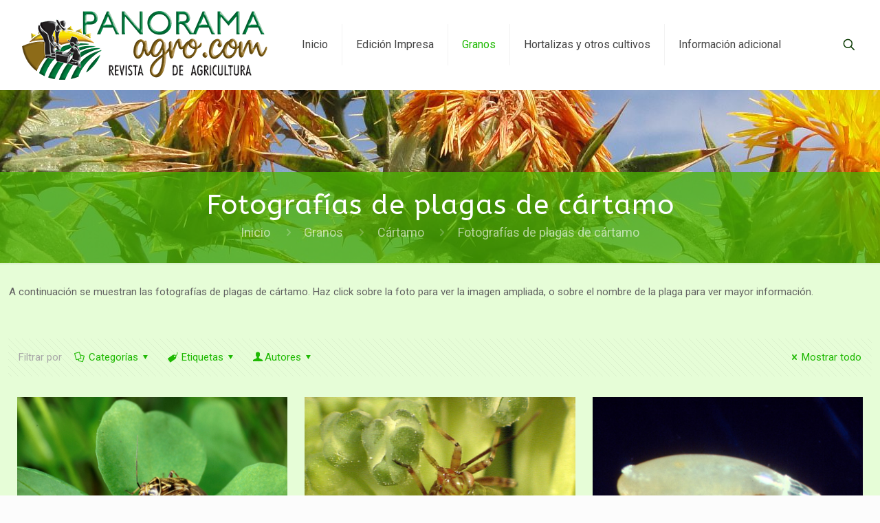

--- FILE ---
content_type: text/html; charset=utf-8
request_url: https://www.google.com/recaptcha/api2/anchor?ar=1&k=6LeUe6MUAAAAAPyHY5r17D5egO64Cg3-vKvUZqae&co=aHR0cHM6Ly9wYW5vcmFtYS1hZ3JvLmNvbTo0NDM.&hl=en&v=PoyoqOPhxBO7pBk68S4YbpHZ&size=invisible&anchor-ms=20000&execute-ms=30000&cb=ilrycnmaz9j0
body_size: 48776
content:
<!DOCTYPE HTML><html dir="ltr" lang="en"><head><meta http-equiv="Content-Type" content="text/html; charset=UTF-8">
<meta http-equiv="X-UA-Compatible" content="IE=edge">
<title>reCAPTCHA</title>
<style type="text/css">
/* cyrillic-ext */
@font-face {
  font-family: 'Roboto';
  font-style: normal;
  font-weight: 400;
  font-stretch: 100%;
  src: url(//fonts.gstatic.com/s/roboto/v48/KFO7CnqEu92Fr1ME7kSn66aGLdTylUAMa3GUBHMdazTgWw.woff2) format('woff2');
  unicode-range: U+0460-052F, U+1C80-1C8A, U+20B4, U+2DE0-2DFF, U+A640-A69F, U+FE2E-FE2F;
}
/* cyrillic */
@font-face {
  font-family: 'Roboto';
  font-style: normal;
  font-weight: 400;
  font-stretch: 100%;
  src: url(//fonts.gstatic.com/s/roboto/v48/KFO7CnqEu92Fr1ME7kSn66aGLdTylUAMa3iUBHMdazTgWw.woff2) format('woff2');
  unicode-range: U+0301, U+0400-045F, U+0490-0491, U+04B0-04B1, U+2116;
}
/* greek-ext */
@font-face {
  font-family: 'Roboto';
  font-style: normal;
  font-weight: 400;
  font-stretch: 100%;
  src: url(//fonts.gstatic.com/s/roboto/v48/KFO7CnqEu92Fr1ME7kSn66aGLdTylUAMa3CUBHMdazTgWw.woff2) format('woff2');
  unicode-range: U+1F00-1FFF;
}
/* greek */
@font-face {
  font-family: 'Roboto';
  font-style: normal;
  font-weight: 400;
  font-stretch: 100%;
  src: url(//fonts.gstatic.com/s/roboto/v48/KFO7CnqEu92Fr1ME7kSn66aGLdTylUAMa3-UBHMdazTgWw.woff2) format('woff2');
  unicode-range: U+0370-0377, U+037A-037F, U+0384-038A, U+038C, U+038E-03A1, U+03A3-03FF;
}
/* math */
@font-face {
  font-family: 'Roboto';
  font-style: normal;
  font-weight: 400;
  font-stretch: 100%;
  src: url(//fonts.gstatic.com/s/roboto/v48/KFO7CnqEu92Fr1ME7kSn66aGLdTylUAMawCUBHMdazTgWw.woff2) format('woff2');
  unicode-range: U+0302-0303, U+0305, U+0307-0308, U+0310, U+0312, U+0315, U+031A, U+0326-0327, U+032C, U+032F-0330, U+0332-0333, U+0338, U+033A, U+0346, U+034D, U+0391-03A1, U+03A3-03A9, U+03B1-03C9, U+03D1, U+03D5-03D6, U+03F0-03F1, U+03F4-03F5, U+2016-2017, U+2034-2038, U+203C, U+2040, U+2043, U+2047, U+2050, U+2057, U+205F, U+2070-2071, U+2074-208E, U+2090-209C, U+20D0-20DC, U+20E1, U+20E5-20EF, U+2100-2112, U+2114-2115, U+2117-2121, U+2123-214F, U+2190, U+2192, U+2194-21AE, U+21B0-21E5, U+21F1-21F2, U+21F4-2211, U+2213-2214, U+2216-22FF, U+2308-230B, U+2310, U+2319, U+231C-2321, U+2336-237A, U+237C, U+2395, U+239B-23B7, U+23D0, U+23DC-23E1, U+2474-2475, U+25AF, U+25B3, U+25B7, U+25BD, U+25C1, U+25CA, U+25CC, U+25FB, U+266D-266F, U+27C0-27FF, U+2900-2AFF, U+2B0E-2B11, U+2B30-2B4C, U+2BFE, U+3030, U+FF5B, U+FF5D, U+1D400-1D7FF, U+1EE00-1EEFF;
}
/* symbols */
@font-face {
  font-family: 'Roboto';
  font-style: normal;
  font-weight: 400;
  font-stretch: 100%;
  src: url(//fonts.gstatic.com/s/roboto/v48/KFO7CnqEu92Fr1ME7kSn66aGLdTylUAMaxKUBHMdazTgWw.woff2) format('woff2');
  unicode-range: U+0001-000C, U+000E-001F, U+007F-009F, U+20DD-20E0, U+20E2-20E4, U+2150-218F, U+2190, U+2192, U+2194-2199, U+21AF, U+21E6-21F0, U+21F3, U+2218-2219, U+2299, U+22C4-22C6, U+2300-243F, U+2440-244A, U+2460-24FF, U+25A0-27BF, U+2800-28FF, U+2921-2922, U+2981, U+29BF, U+29EB, U+2B00-2BFF, U+4DC0-4DFF, U+FFF9-FFFB, U+10140-1018E, U+10190-1019C, U+101A0, U+101D0-101FD, U+102E0-102FB, U+10E60-10E7E, U+1D2C0-1D2D3, U+1D2E0-1D37F, U+1F000-1F0FF, U+1F100-1F1AD, U+1F1E6-1F1FF, U+1F30D-1F30F, U+1F315, U+1F31C, U+1F31E, U+1F320-1F32C, U+1F336, U+1F378, U+1F37D, U+1F382, U+1F393-1F39F, U+1F3A7-1F3A8, U+1F3AC-1F3AF, U+1F3C2, U+1F3C4-1F3C6, U+1F3CA-1F3CE, U+1F3D4-1F3E0, U+1F3ED, U+1F3F1-1F3F3, U+1F3F5-1F3F7, U+1F408, U+1F415, U+1F41F, U+1F426, U+1F43F, U+1F441-1F442, U+1F444, U+1F446-1F449, U+1F44C-1F44E, U+1F453, U+1F46A, U+1F47D, U+1F4A3, U+1F4B0, U+1F4B3, U+1F4B9, U+1F4BB, U+1F4BF, U+1F4C8-1F4CB, U+1F4D6, U+1F4DA, U+1F4DF, U+1F4E3-1F4E6, U+1F4EA-1F4ED, U+1F4F7, U+1F4F9-1F4FB, U+1F4FD-1F4FE, U+1F503, U+1F507-1F50B, U+1F50D, U+1F512-1F513, U+1F53E-1F54A, U+1F54F-1F5FA, U+1F610, U+1F650-1F67F, U+1F687, U+1F68D, U+1F691, U+1F694, U+1F698, U+1F6AD, U+1F6B2, U+1F6B9-1F6BA, U+1F6BC, U+1F6C6-1F6CF, U+1F6D3-1F6D7, U+1F6E0-1F6EA, U+1F6F0-1F6F3, U+1F6F7-1F6FC, U+1F700-1F7FF, U+1F800-1F80B, U+1F810-1F847, U+1F850-1F859, U+1F860-1F887, U+1F890-1F8AD, U+1F8B0-1F8BB, U+1F8C0-1F8C1, U+1F900-1F90B, U+1F93B, U+1F946, U+1F984, U+1F996, U+1F9E9, U+1FA00-1FA6F, U+1FA70-1FA7C, U+1FA80-1FA89, U+1FA8F-1FAC6, U+1FACE-1FADC, U+1FADF-1FAE9, U+1FAF0-1FAF8, U+1FB00-1FBFF;
}
/* vietnamese */
@font-face {
  font-family: 'Roboto';
  font-style: normal;
  font-weight: 400;
  font-stretch: 100%;
  src: url(//fonts.gstatic.com/s/roboto/v48/KFO7CnqEu92Fr1ME7kSn66aGLdTylUAMa3OUBHMdazTgWw.woff2) format('woff2');
  unicode-range: U+0102-0103, U+0110-0111, U+0128-0129, U+0168-0169, U+01A0-01A1, U+01AF-01B0, U+0300-0301, U+0303-0304, U+0308-0309, U+0323, U+0329, U+1EA0-1EF9, U+20AB;
}
/* latin-ext */
@font-face {
  font-family: 'Roboto';
  font-style: normal;
  font-weight: 400;
  font-stretch: 100%;
  src: url(//fonts.gstatic.com/s/roboto/v48/KFO7CnqEu92Fr1ME7kSn66aGLdTylUAMa3KUBHMdazTgWw.woff2) format('woff2');
  unicode-range: U+0100-02BA, U+02BD-02C5, U+02C7-02CC, U+02CE-02D7, U+02DD-02FF, U+0304, U+0308, U+0329, U+1D00-1DBF, U+1E00-1E9F, U+1EF2-1EFF, U+2020, U+20A0-20AB, U+20AD-20C0, U+2113, U+2C60-2C7F, U+A720-A7FF;
}
/* latin */
@font-face {
  font-family: 'Roboto';
  font-style: normal;
  font-weight: 400;
  font-stretch: 100%;
  src: url(//fonts.gstatic.com/s/roboto/v48/KFO7CnqEu92Fr1ME7kSn66aGLdTylUAMa3yUBHMdazQ.woff2) format('woff2');
  unicode-range: U+0000-00FF, U+0131, U+0152-0153, U+02BB-02BC, U+02C6, U+02DA, U+02DC, U+0304, U+0308, U+0329, U+2000-206F, U+20AC, U+2122, U+2191, U+2193, U+2212, U+2215, U+FEFF, U+FFFD;
}
/* cyrillic-ext */
@font-face {
  font-family: 'Roboto';
  font-style: normal;
  font-weight: 500;
  font-stretch: 100%;
  src: url(//fonts.gstatic.com/s/roboto/v48/KFO7CnqEu92Fr1ME7kSn66aGLdTylUAMa3GUBHMdazTgWw.woff2) format('woff2');
  unicode-range: U+0460-052F, U+1C80-1C8A, U+20B4, U+2DE0-2DFF, U+A640-A69F, U+FE2E-FE2F;
}
/* cyrillic */
@font-face {
  font-family: 'Roboto';
  font-style: normal;
  font-weight: 500;
  font-stretch: 100%;
  src: url(//fonts.gstatic.com/s/roboto/v48/KFO7CnqEu92Fr1ME7kSn66aGLdTylUAMa3iUBHMdazTgWw.woff2) format('woff2');
  unicode-range: U+0301, U+0400-045F, U+0490-0491, U+04B0-04B1, U+2116;
}
/* greek-ext */
@font-face {
  font-family: 'Roboto';
  font-style: normal;
  font-weight: 500;
  font-stretch: 100%;
  src: url(//fonts.gstatic.com/s/roboto/v48/KFO7CnqEu92Fr1ME7kSn66aGLdTylUAMa3CUBHMdazTgWw.woff2) format('woff2');
  unicode-range: U+1F00-1FFF;
}
/* greek */
@font-face {
  font-family: 'Roboto';
  font-style: normal;
  font-weight: 500;
  font-stretch: 100%;
  src: url(//fonts.gstatic.com/s/roboto/v48/KFO7CnqEu92Fr1ME7kSn66aGLdTylUAMa3-UBHMdazTgWw.woff2) format('woff2');
  unicode-range: U+0370-0377, U+037A-037F, U+0384-038A, U+038C, U+038E-03A1, U+03A3-03FF;
}
/* math */
@font-face {
  font-family: 'Roboto';
  font-style: normal;
  font-weight: 500;
  font-stretch: 100%;
  src: url(//fonts.gstatic.com/s/roboto/v48/KFO7CnqEu92Fr1ME7kSn66aGLdTylUAMawCUBHMdazTgWw.woff2) format('woff2');
  unicode-range: U+0302-0303, U+0305, U+0307-0308, U+0310, U+0312, U+0315, U+031A, U+0326-0327, U+032C, U+032F-0330, U+0332-0333, U+0338, U+033A, U+0346, U+034D, U+0391-03A1, U+03A3-03A9, U+03B1-03C9, U+03D1, U+03D5-03D6, U+03F0-03F1, U+03F4-03F5, U+2016-2017, U+2034-2038, U+203C, U+2040, U+2043, U+2047, U+2050, U+2057, U+205F, U+2070-2071, U+2074-208E, U+2090-209C, U+20D0-20DC, U+20E1, U+20E5-20EF, U+2100-2112, U+2114-2115, U+2117-2121, U+2123-214F, U+2190, U+2192, U+2194-21AE, U+21B0-21E5, U+21F1-21F2, U+21F4-2211, U+2213-2214, U+2216-22FF, U+2308-230B, U+2310, U+2319, U+231C-2321, U+2336-237A, U+237C, U+2395, U+239B-23B7, U+23D0, U+23DC-23E1, U+2474-2475, U+25AF, U+25B3, U+25B7, U+25BD, U+25C1, U+25CA, U+25CC, U+25FB, U+266D-266F, U+27C0-27FF, U+2900-2AFF, U+2B0E-2B11, U+2B30-2B4C, U+2BFE, U+3030, U+FF5B, U+FF5D, U+1D400-1D7FF, U+1EE00-1EEFF;
}
/* symbols */
@font-face {
  font-family: 'Roboto';
  font-style: normal;
  font-weight: 500;
  font-stretch: 100%;
  src: url(//fonts.gstatic.com/s/roboto/v48/KFO7CnqEu92Fr1ME7kSn66aGLdTylUAMaxKUBHMdazTgWw.woff2) format('woff2');
  unicode-range: U+0001-000C, U+000E-001F, U+007F-009F, U+20DD-20E0, U+20E2-20E4, U+2150-218F, U+2190, U+2192, U+2194-2199, U+21AF, U+21E6-21F0, U+21F3, U+2218-2219, U+2299, U+22C4-22C6, U+2300-243F, U+2440-244A, U+2460-24FF, U+25A0-27BF, U+2800-28FF, U+2921-2922, U+2981, U+29BF, U+29EB, U+2B00-2BFF, U+4DC0-4DFF, U+FFF9-FFFB, U+10140-1018E, U+10190-1019C, U+101A0, U+101D0-101FD, U+102E0-102FB, U+10E60-10E7E, U+1D2C0-1D2D3, U+1D2E0-1D37F, U+1F000-1F0FF, U+1F100-1F1AD, U+1F1E6-1F1FF, U+1F30D-1F30F, U+1F315, U+1F31C, U+1F31E, U+1F320-1F32C, U+1F336, U+1F378, U+1F37D, U+1F382, U+1F393-1F39F, U+1F3A7-1F3A8, U+1F3AC-1F3AF, U+1F3C2, U+1F3C4-1F3C6, U+1F3CA-1F3CE, U+1F3D4-1F3E0, U+1F3ED, U+1F3F1-1F3F3, U+1F3F5-1F3F7, U+1F408, U+1F415, U+1F41F, U+1F426, U+1F43F, U+1F441-1F442, U+1F444, U+1F446-1F449, U+1F44C-1F44E, U+1F453, U+1F46A, U+1F47D, U+1F4A3, U+1F4B0, U+1F4B3, U+1F4B9, U+1F4BB, U+1F4BF, U+1F4C8-1F4CB, U+1F4D6, U+1F4DA, U+1F4DF, U+1F4E3-1F4E6, U+1F4EA-1F4ED, U+1F4F7, U+1F4F9-1F4FB, U+1F4FD-1F4FE, U+1F503, U+1F507-1F50B, U+1F50D, U+1F512-1F513, U+1F53E-1F54A, U+1F54F-1F5FA, U+1F610, U+1F650-1F67F, U+1F687, U+1F68D, U+1F691, U+1F694, U+1F698, U+1F6AD, U+1F6B2, U+1F6B9-1F6BA, U+1F6BC, U+1F6C6-1F6CF, U+1F6D3-1F6D7, U+1F6E0-1F6EA, U+1F6F0-1F6F3, U+1F6F7-1F6FC, U+1F700-1F7FF, U+1F800-1F80B, U+1F810-1F847, U+1F850-1F859, U+1F860-1F887, U+1F890-1F8AD, U+1F8B0-1F8BB, U+1F8C0-1F8C1, U+1F900-1F90B, U+1F93B, U+1F946, U+1F984, U+1F996, U+1F9E9, U+1FA00-1FA6F, U+1FA70-1FA7C, U+1FA80-1FA89, U+1FA8F-1FAC6, U+1FACE-1FADC, U+1FADF-1FAE9, U+1FAF0-1FAF8, U+1FB00-1FBFF;
}
/* vietnamese */
@font-face {
  font-family: 'Roboto';
  font-style: normal;
  font-weight: 500;
  font-stretch: 100%;
  src: url(//fonts.gstatic.com/s/roboto/v48/KFO7CnqEu92Fr1ME7kSn66aGLdTylUAMa3OUBHMdazTgWw.woff2) format('woff2');
  unicode-range: U+0102-0103, U+0110-0111, U+0128-0129, U+0168-0169, U+01A0-01A1, U+01AF-01B0, U+0300-0301, U+0303-0304, U+0308-0309, U+0323, U+0329, U+1EA0-1EF9, U+20AB;
}
/* latin-ext */
@font-face {
  font-family: 'Roboto';
  font-style: normal;
  font-weight: 500;
  font-stretch: 100%;
  src: url(//fonts.gstatic.com/s/roboto/v48/KFO7CnqEu92Fr1ME7kSn66aGLdTylUAMa3KUBHMdazTgWw.woff2) format('woff2');
  unicode-range: U+0100-02BA, U+02BD-02C5, U+02C7-02CC, U+02CE-02D7, U+02DD-02FF, U+0304, U+0308, U+0329, U+1D00-1DBF, U+1E00-1E9F, U+1EF2-1EFF, U+2020, U+20A0-20AB, U+20AD-20C0, U+2113, U+2C60-2C7F, U+A720-A7FF;
}
/* latin */
@font-face {
  font-family: 'Roboto';
  font-style: normal;
  font-weight: 500;
  font-stretch: 100%;
  src: url(//fonts.gstatic.com/s/roboto/v48/KFO7CnqEu92Fr1ME7kSn66aGLdTylUAMa3yUBHMdazQ.woff2) format('woff2');
  unicode-range: U+0000-00FF, U+0131, U+0152-0153, U+02BB-02BC, U+02C6, U+02DA, U+02DC, U+0304, U+0308, U+0329, U+2000-206F, U+20AC, U+2122, U+2191, U+2193, U+2212, U+2215, U+FEFF, U+FFFD;
}
/* cyrillic-ext */
@font-face {
  font-family: 'Roboto';
  font-style: normal;
  font-weight: 900;
  font-stretch: 100%;
  src: url(//fonts.gstatic.com/s/roboto/v48/KFO7CnqEu92Fr1ME7kSn66aGLdTylUAMa3GUBHMdazTgWw.woff2) format('woff2');
  unicode-range: U+0460-052F, U+1C80-1C8A, U+20B4, U+2DE0-2DFF, U+A640-A69F, U+FE2E-FE2F;
}
/* cyrillic */
@font-face {
  font-family: 'Roboto';
  font-style: normal;
  font-weight: 900;
  font-stretch: 100%;
  src: url(//fonts.gstatic.com/s/roboto/v48/KFO7CnqEu92Fr1ME7kSn66aGLdTylUAMa3iUBHMdazTgWw.woff2) format('woff2');
  unicode-range: U+0301, U+0400-045F, U+0490-0491, U+04B0-04B1, U+2116;
}
/* greek-ext */
@font-face {
  font-family: 'Roboto';
  font-style: normal;
  font-weight: 900;
  font-stretch: 100%;
  src: url(//fonts.gstatic.com/s/roboto/v48/KFO7CnqEu92Fr1ME7kSn66aGLdTylUAMa3CUBHMdazTgWw.woff2) format('woff2');
  unicode-range: U+1F00-1FFF;
}
/* greek */
@font-face {
  font-family: 'Roboto';
  font-style: normal;
  font-weight: 900;
  font-stretch: 100%;
  src: url(//fonts.gstatic.com/s/roboto/v48/KFO7CnqEu92Fr1ME7kSn66aGLdTylUAMa3-UBHMdazTgWw.woff2) format('woff2');
  unicode-range: U+0370-0377, U+037A-037F, U+0384-038A, U+038C, U+038E-03A1, U+03A3-03FF;
}
/* math */
@font-face {
  font-family: 'Roboto';
  font-style: normal;
  font-weight: 900;
  font-stretch: 100%;
  src: url(//fonts.gstatic.com/s/roboto/v48/KFO7CnqEu92Fr1ME7kSn66aGLdTylUAMawCUBHMdazTgWw.woff2) format('woff2');
  unicode-range: U+0302-0303, U+0305, U+0307-0308, U+0310, U+0312, U+0315, U+031A, U+0326-0327, U+032C, U+032F-0330, U+0332-0333, U+0338, U+033A, U+0346, U+034D, U+0391-03A1, U+03A3-03A9, U+03B1-03C9, U+03D1, U+03D5-03D6, U+03F0-03F1, U+03F4-03F5, U+2016-2017, U+2034-2038, U+203C, U+2040, U+2043, U+2047, U+2050, U+2057, U+205F, U+2070-2071, U+2074-208E, U+2090-209C, U+20D0-20DC, U+20E1, U+20E5-20EF, U+2100-2112, U+2114-2115, U+2117-2121, U+2123-214F, U+2190, U+2192, U+2194-21AE, U+21B0-21E5, U+21F1-21F2, U+21F4-2211, U+2213-2214, U+2216-22FF, U+2308-230B, U+2310, U+2319, U+231C-2321, U+2336-237A, U+237C, U+2395, U+239B-23B7, U+23D0, U+23DC-23E1, U+2474-2475, U+25AF, U+25B3, U+25B7, U+25BD, U+25C1, U+25CA, U+25CC, U+25FB, U+266D-266F, U+27C0-27FF, U+2900-2AFF, U+2B0E-2B11, U+2B30-2B4C, U+2BFE, U+3030, U+FF5B, U+FF5D, U+1D400-1D7FF, U+1EE00-1EEFF;
}
/* symbols */
@font-face {
  font-family: 'Roboto';
  font-style: normal;
  font-weight: 900;
  font-stretch: 100%;
  src: url(//fonts.gstatic.com/s/roboto/v48/KFO7CnqEu92Fr1ME7kSn66aGLdTylUAMaxKUBHMdazTgWw.woff2) format('woff2');
  unicode-range: U+0001-000C, U+000E-001F, U+007F-009F, U+20DD-20E0, U+20E2-20E4, U+2150-218F, U+2190, U+2192, U+2194-2199, U+21AF, U+21E6-21F0, U+21F3, U+2218-2219, U+2299, U+22C4-22C6, U+2300-243F, U+2440-244A, U+2460-24FF, U+25A0-27BF, U+2800-28FF, U+2921-2922, U+2981, U+29BF, U+29EB, U+2B00-2BFF, U+4DC0-4DFF, U+FFF9-FFFB, U+10140-1018E, U+10190-1019C, U+101A0, U+101D0-101FD, U+102E0-102FB, U+10E60-10E7E, U+1D2C0-1D2D3, U+1D2E0-1D37F, U+1F000-1F0FF, U+1F100-1F1AD, U+1F1E6-1F1FF, U+1F30D-1F30F, U+1F315, U+1F31C, U+1F31E, U+1F320-1F32C, U+1F336, U+1F378, U+1F37D, U+1F382, U+1F393-1F39F, U+1F3A7-1F3A8, U+1F3AC-1F3AF, U+1F3C2, U+1F3C4-1F3C6, U+1F3CA-1F3CE, U+1F3D4-1F3E0, U+1F3ED, U+1F3F1-1F3F3, U+1F3F5-1F3F7, U+1F408, U+1F415, U+1F41F, U+1F426, U+1F43F, U+1F441-1F442, U+1F444, U+1F446-1F449, U+1F44C-1F44E, U+1F453, U+1F46A, U+1F47D, U+1F4A3, U+1F4B0, U+1F4B3, U+1F4B9, U+1F4BB, U+1F4BF, U+1F4C8-1F4CB, U+1F4D6, U+1F4DA, U+1F4DF, U+1F4E3-1F4E6, U+1F4EA-1F4ED, U+1F4F7, U+1F4F9-1F4FB, U+1F4FD-1F4FE, U+1F503, U+1F507-1F50B, U+1F50D, U+1F512-1F513, U+1F53E-1F54A, U+1F54F-1F5FA, U+1F610, U+1F650-1F67F, U+1F687, U+1F68D, U+1F691, U+1F694, U+1F698, U+1F6AD, U+1F6B2, U+1F6B9-1F6BA, U+1F6BC, U+1F6C6-1F6CF, U+1F6D3-1F6D7, U+1F6E0-1F6EA, U+1F6F0-1F6F3, U+1F6F7-1F6FC, U+1F700-1F7FF, U+1F800-1F80B, U+1F810-1F847, U+1F850-1F859, U+1F860-1F887, U+1F890-1F8AD, U+1F8B0-1F8BB, U+1F8C0-1F8C1, U+1F900-1F90B, U+1F93B, U+1F946, U+1F984, U+1F996, U+1F9E9, U+1FA00-1FA6F, U+1FA70-1FA7C, U+1FA80-1FA89, U+1FA8F-1FAC6, U+1FACE-1FADC, U+1FADF-1FAE9, U+1FAF0-1FAF8, U+1FB00-1FBFF;
}
/* vietnamese */
@font-face {
  font-family: 'Roboto';
  font-style: normal;
  font-weight: 900;
  font-stretch: 100%;
  src: url(//fonts.gstatic.com/s/roboto/v48/KFO7CnqEu92Fr1ME7kSn66aGLdTylUAMa3OUBHMdazTgWw.woff2) format('woff2');
  unicode-range: U+0102-0103, U+0110-0111, U+0128-0129, U+0168-0169, U+01A0-01A1, U+01AF-01B0, U+0300-0301, U+0303-0304, U+0308-0309, U+0323, U+0329, U+1EA0-1EF9, U+20AB;
}
/* latin-ext */
@font-face {
  font-family: 'Roboto';
  font-style: normal;
  font-weight: 900;
  font-stretch: 100%;
  src: url(//fonts.gstatic.com/s/roboto/v48/KFO7CnqEu92Fr1ME7kSn66aGLdTylUAMa3KUBHMdazTgWw.woff2) format('woff2');
  unicode-range: U+0100-02BA, U+02BD-02C5, U+02C7-02CC, U+02CE-02D7, U+02DD-02FF, U+0304, U+0308, U+0329, U+1D00-1DBF, U+1E00-1E9F, U+1EF2-1EFF, U+2020, U+20A0-20AB, U+20AD-20C0, U+2113, U+2C60-2C7F, U+A720-A7FF;
}
/* latin */
@font-face {
  font-family: 'Roboto';
  font-style: normal;
  font-weight: 900;
  font-stretch: 100%;
  src: url(//fonts.gstatic.com/s/roboto/v48/KFO7CnqEu92Fr1ME7kSn66aGLdTylUAMa3yUBHMdazQ.woff2) format('woff2');
  unicode-range: U+0000-00FF, U+0131, U+0152-0153, U+02BB-02BC, U+02C6, U+02DA, U+02DC, U+0304, U+0308, U+0329, U+2000-206F, U+20AC, U+2122, U+2191, U+2193, U+2212, U+2215, U+FEFF, U+FFFD;
}

</style>
<link rel="stylesheet" type="text/css" href="https://www.gstatic.com/recaptcha/releases/PoyoqOPhxBO7pBk68S4YbpHZ/styles__ltr.css">
<script nonce="CZQb15I1hh4cLkoh_G09fQ" type="text/javascript">window['__recaptcha_api'] = 'https://www.google.com/recaptcha/api2/';</script>
<script type="text/javascript" src="https://www.gstatic.com/recaptcha/releases/PoyoqOPhxBO7pBk68S4YbpHZ/recaptcha__en.js" nonce="CZQb15I1hh4cLkoh_G09fQ">
      
    </script></head>
<body><div id="rc-anchor-alert" class="rc-anchor-alert"></div>
<input type="hidden" id="recaptcha-token" value="[base64]">
<script type="text/javascript" nonce="CZQb15I1hh4cLkoh_G09fQ">
      recaptcha.anchor.Main.init("[\x22ainput\x22,[\x22bgdata\x22,\x22\x22,\[base64]/[base64]/[base64]/[base64]/[base64]/UltsKytdPUU6KEU8MjA0OD9SW2wrK109RT4+NnwxOTI6KChFJjY0NTEyKT09NTUyOTYmJk0rMTxjLmxlbmd0aCYmKGMuY2hhckNvZGVBdChNKzEpJjY0NTEyKT09NTYzMjA/[base64]/[base64]/[base64]/[base64]/[base64]/[base64]/[base64]\x22,\[base64]\\u003d\x22,\x22P8KyeV7Ch0IYRcK0w7LDqUllIHgBw6DCrg12wrUGwpjCkU7DoEVrGsKqSlbCocKBwqk/XxvDpjfCoBpUwrHDncKuacOHw6ZTw7rCisKMM2ogP8Onw7bCusKqb8OLZwbDrVU1Y8Kqw5/[base64]/HcOSOsKhw4rDtsKic3gKw63DocOsJiwWaMOXSQPDsDI7w6HDuUJhYcOdwq5dOCrDjXF5w43DmMO1wpcfwr55wq7Do8OwwoZKF0XChTZ+wp5Sw6TCtMObesKnw7jDlsK6Iwx/[base64]/Du8OTw6JdbsKkwrnDuQQhwovDg8O0SsKqwqQVZsOLZ8KYAcOqYcOtw6rDqF7Dk8KyKsKXViHCqg/[base64]/CjsKpIMOZw5HDj8Ovw5huSFM2d0osRTgKw4fDncO5wqPDrGQnYBAXwrPCojpkbMOKSUpRVsOkKVsbSCDCvsObwrIBOWbDtmbDk23CpsOeUcO9w70bWsO/w7bDtmzCmAXCtR/[base64]/[base64]/[base64]/[base64]/UMKcIcOSEMOgaDvCh8OaOMO/w5UfOygGwpvCvEXDkB7DrcOlMQDDn0QEwqBdG8KXwp4Zw6JuW8KFCcOHGgQ0FwMuw5Mcw7zDuibCkWVIw63CsMObTSocbsORwpHCo3gGw6M3cMOQw5fCsMKowqDCmm/[base64]/[base64]/E8KZw7gZYAfDgTAYw4s4wp1ew6vCqVbCscO9b2I9BcOlDmpUHWbCpU0pCcODw7QiScK1bQ3Co20qIinDq8O+w5LDrMK5w6zDsFDDtsK+B2/Cm8O8wrzDj8OIw4JhIUAawqplO8KewrVNw5ovNcK6CjfDicKTw7vDrMOqwrPDtiV/w7AiGMOCw53DkS7DpsOZCcOlw7Jmw6ciw6R3wrMCdnLDghUgw6VpMsOMw5h1YcKVcsOJbShVw53CqynCv2LDnE7CjCbDlFzDum12DSnCjk3DthFEVsKowrkNwotHwok+wpBWw4BjZ8ObDhfDunVXN8Kxw6J1fStgwpZGb8Kzw7Jhw5/[base64]/I8Ovw5RXwpg9w57CsmYZw4PDh8KBw5DCg8ONJGt2EsOJL1PDqSnDvDxAwqbCn8KiwqrDnBLDocKXBSPDqMKtwqTCrsO0QAfCpF/Cn08xwrnDiMKYIMKPAMK2w7tvw4nDmcKpwqtVw7nCl8K3wqfCrzDCohcIX8OywoMWf1vCpsKqw6PChcOBwofCgVbCj8Oew67CvA3CusKXw6/CvMKmw5x+DB1CFsOGwrA/wop+asOCQTU6e8OzGXTDt8KrLcKDw6rDgTjDojlBSEEiwqXDuBctY3fCkcKgLwXDkMKZw5ZsC1bCpCHDisOnw5cFw7nDjsOVfCTDpMOfw7gHRcKBwq/CrMKTJwdhfC/Dgm8gwqpLLMK8CsKzwqYuwrtew6nCusOHVMOvw4FkwpfCs8OAwpsgw6DDi2zDsMOEVnRawpTCg0sQKcKVZ8Oiwp7ChMOKw73DqkvCksKeVXAhwpnDm2nCpD7CqG7DhMKJwqEHwrLCg8Onwr1fSAxtPcKgEw0Vw5HCsB9MNisgbcK3asOWwqDCoTQJwp/[base64]/DhUHDuMOiFBrDncKfKwc0IcKyKAJIwqzDh8O8Y2cXw5RTESoYw4k0GQDDtsOcwqcqFcO2w4fCk8OwEAzCpsOOw4bDgDfCq8OVw7M1wogQCTTCsMKQOMOafxbCtMKdMz3CmsOgwrBJfCAaw5I8LVd/W8OkwoFbw5nCgMOEw6gpYxfChT4bwqBIwok4w60jw4gvw6XCmsOSw48KesKsFQHDgsK3woBTwonDnFHDkcOjw6IiEFRNw7zDlMK1w51TUDFUw5TCiHnCvsO7a8KFw6fCtQdVwpM8w60TwrzCqcK/w7pdN17DoRrDlSnDgcKgVcKGwoU+w6/Dg8OzKiPCgUjCmT3CvUbDocO/csOsKcKnU3zCucKTw4jChsOMcMK5w7vDuMK4TsKTBMKkPcOnw61mYsKaN8OPw6jCr8K7wrsNwqpawqkBw50Rw5LDgcKHw4/[base64]/wobDksKfR0d2cMOQHEQZUxcnRcOzZsOuAMKiPsKbwppfw6lEwrUIwr42w4pMSj4YN1V6wrA0RjzDucOKw5tfwrnCumzDlyLDncKCw4XCqjjDgsOCeMOBw6kTw6fDhSE+ClYmM8OgaRsPOsKHH8KVORPDmSLDrsKtNDxnwqQ8w7VXwpTDlcOobyc3GsKCwrbCkG/DgnrCjMKvwoPDhlF/[base64]/DsSRvEnpYcR1lAWxow5JeIw3DglrDqsKmw7bCqVMQcgLDjhgkE1jClMOrw7EeRcKPcVQswr1FUlNjwoHDtsO0w6LCuSlUwpswdnkfwqNGw4zDmxkLwqgSGMKGwo3CocKSw6M6w7JqH8O5wq7Ds8KxC8Kiw53Dn1zCmT7CncO4wo/Dnhw8LT0cwo/DjHjDgsKLCTnDsCdQw7PDtAjCvTYFw4pQw4DDn8O+wp91wrXCrQzCoMOGwq0kNA4RwqgSK8KSw7bDm0TDgVDCsi/CsMO7w7J4worDm8KcwozCsyNNZ8OBwoXDisKowrIFImTDo8O0wqM5D8KmwrbChsOZw7fDtMKZw7HDhQrDgsKLwo5Xw5Nvw5o/V8OWTsOVwohBKsK5w63CscO1w7U/[base64]/Cq8Knw5dyGMKlwp8RRV7CucO8w49TDQTDglxZw7HCncKiw4vCgGjDjD/Di8OEw4oww454UUM1wrfCtg3CmMOqw7oIw5HDpMOGaMOpw65EwpRPwr/Dk2rDm8OPa0zDqMOLw4DDucOiQ8Osw4VDwq4mQWw8dzt5BzvDkHh7wpUNw6jDksKEw7LDpcK4CMOEw6xRYcKsW8Ogw6LCs2QOGxXCrWXDvEHDk8K/w7fDg8Orwowhw4cOexLCrA/CvnXCkTHDtsKFw7FoC8K6wq88e8KpHMOyHMKbw73Ck8KwwoV/w7ZQwpzDr2g0w5YHwrnDkWlYcMOveMOxw5jDicOiejY8wrXDoCNPdT1MIDPDk8KQUsK4RCU3RsOHQsKZwqLDqcO7w4jDusKfPHHDgcOsc8Oqw7rDuMOcYQPDl3AowobDlMKKGnbCj8OHw5nDuE3Cp8OxKcOxUsOzT8KVw4/CmsK7O8OJwolnw49+PcOiw4ZtwqgaT1FtwrRRwpHDjsKSwpFZwofCo8Ojwo5zw7nDoV/DosOQwrbDrUodYMK0wqXDqWBhwp9NUMOvwqQpBsO+UBszw4dFf8OzST4/w5Yvw5dWwqthTT1iEgfDh8OIXwDCuwgsw73DuMOJw67DrR7Dj2fCncOlw5Alw4DDmUZaBcOvw50Lw7TCuzLDmD3DssOMw7nDmgzCmMOUw4DDuDDDkMK6w6zCtsKgw6DCqWMcTsKIw5sKw73CssO7VXLCsMOjfHDDvC/[base64]/CgnYvGCc5T3jDvWHDuSXCjlwWwoLDrQkOw6DDiw/[base64]/w7shwrzCvg4tFsK2w7AlfkR3PVxcEkRLw6sRJ8O9E8OpTwXCgcOUalzDtEHCr8KkRMOMD1MFfMOEw55lZsOtWVPDg8OHEsKqw4VcwpM4GGfDnMO3YMKdf1bCn8Kbw7VywpA6w4nCjMK8w4NSYh4GTsO0wrRGG8Oow4I1wrp4w4kRL8KfA3DDiMO+MMKGXcO8Ij/DucOMwpvCssOZTk1lw6XDsj4OIw/CmHTDkxYGw47Dmw/CgywUUSLCsn1Fw4XDgMODw6zDrwoKwo7DrcOkw7LCnw8wOcKlwoJxwrt/[base64]/[base64]/CkcOBXB3DoyBbwp0Mw6PDl8OpXcKPCMKww6VIw41kbcKlw7DCkcO7RwDCqnHDtDkGwoDCnRhyLsKiRAxwJVBgwobCvMKnCUFUVjvCqsKtwqhxw7HChsOFXcO5RcOuw6TCvx9bG0XDsjo6w7Eyw4DDvsOUWXBRw6jChxhjw7/[base64]/w5HChgpfasKqwrpAO1/CiT/CiR7DvcOGwoV5IkrDpMK7wq7DmgNIWsOywq/[base64]/Cl8O1KMKCeMKSfcOCw788wpPDscOUAMKNw4JCLcKKOGDDiWRew7nDqcKCw5wJw7DDusKtwogPZMKLeMKTE8KKZsOuGDfDhQJewqNdwo7DiWRZwpDCq8K7worDuA8VXsOUwoREUG10w5FLw4kLFcKPRMORw4/CrgYrW8OECmLCkCcVw7IofHTCusKfw4oqwq3CmMKUBVkBwo1ncRdTwppEMsOqwoZqMMOywqDCpQdOwpXDs8K/[base64]/Co8OuAsOXBBh5wqjDhsKvWMKjwoEZCsOAO3LCi8Kdw5XDkF/Dpj5lwqXDlMOJw7ELPHEzOcONJUzCuULCgkMkw4nDi8OMw5fDvSPDlC5feQBKRsK/wpgjGsKdw4Jewp0NNMKPworClcOqw5QowpDCnCRXWUrCq8O3wp5uXcK+w6HCgMKDw6vCuwcwwog5aSgkHW8Mw4Qpwrpqw5JQYsKTDMO6w4TDhkdbBcO5w4TDn8OHFwJfw6nDoA3Dt2XDjg/DpMKnSBJeZMOTF8Omw7xiwqHCj3LDksK7w6/CtMOOwo4IX28Zd8OJdH7DjsOHAHsUw5FLw7LDicO7w6LDpMKEwo/ChWpzw43Cr8OgwrdmwrrCnyRQwqfCu8KJw45qw4gbF8KOQMOTw4HDhR1xeRchw4zDj8KLwoXCvnHDu1bDtwbCnVfCp0vDrnkGwpwNeDPChcOYw4bCrMKOwpt4WxHCrMKHw7fDkRlMA8Kiw5nDojZ0wqNmH0ktwoN5G2bDn18Sw5MIIHglwoXCh3Arwq1LP8KaWT/Dj1bCscOSw4PDlsKtMcKVwrM/wqPCl8KJwrZeBcOjwr/CisK5MMKxdz/DlsOIRSPDkkZLaMKmwrHCoMOoWMKkUMKawpzCo0DDshXDqBHChgDCmsOAFz8IwpBrw6zDo8KlHHDDuCHCpSYsw4fDqMKJb8KAwoEywqAhwq7ClsKPdcOiKWrCqsK2w6jDgw/Cm2TDm8KGw7NIXcOKV2lCb8KoBMOdBsOqCRU4IsK0wo8iPlPCosK8acK8w7k+wrc0SXtuw49awp/DisK+ccKQwoUXw6jCosK8wo7Di3Uqc8KGwpLDlQvDqsO8w58uwqVywq3CksOQw5HCrjdiwrN+wqhLw5nChAzCgiBqfCZCF8KCw75Ue8Okw5rDqk/Dl8OYw5p1asOGR1PCuMO1CAYMXhgBwqZ+wrlAY13DuMKySlXDksKuLERiwr1yF8OSw4LCrjnCm3fCriXDi8K+wq/[base64]/Dr8O/BsO7J8O3BXEowrESwrXCrsOBVsKiIlZVJ8OvHSPDukLDt3zDs8KtbsObw6YZNcOQwpXCgUQbwqnCisOUa8K+wrzCkCfDrlxywo4pwoE/wpBDwpUcw71sbsKEVMKfw5XDmcO4LMKFID/DmCUecMOJwrXDm8ORw7xmS8O7EsOKwrDCu8OhT0kGwpDCg1bCg8O9MsOpw5bClxDCvmwoTcK/SQBKM8OewqFCw7kZwoTCqMOrNBtIw6jCnTHDn8K+dBt/w7rCqCfCgsOdwr7Dll/ChgJgD07Dhxo5JsKqwofCrzfDs8KgPCfCtQFnPVFCdMKoRH/CmMKkwpVOwqx8w6JeKsK/wqbDgcOCwo/DmGbDm24RI8KKOsOiN2fCq8KIfiZ3N8OWc04MLW/[base64]/CrMKFw63CksOneFdmQyQnL8K6wrt9GcO0MmVgw5x/[base64]/EMOmNCrDsBHDp8KmVWYSKlTCjTY3w5AcJlcFwr9gwp40RXPDpcOlwpPClygjb8OWPsK6SsOkZEMRJ8KcMMKMwp0hw4zCqXlobxTDqhQFNMKoD3ViPSgtBk0nFRLCnlHDsTfDnCoXw6Uow65NGMKsDnhuCMKPw6/[base64]/J8K0w4XDr3czwpHDlVzChsKMDsOvw7JlOMOtVSVZAMO9w71ywrbCmiHDpsOSw7XDt8K1wpJDw5nCsl7DnMKQF8KNwpfChsOwwqLDsWbDpnA6QAvCt3Yxw4oRwqTCvmrDu8KXw6/DjyUpDsKHw6fDq8KrD8O5wr8Bw7DDtcOSw6nDgcOZwq3Cr8O9OgIVfhkew71BL8O/asK+ZhZ6cBRUw5LDt8O7wpVEwoDDnR8NwpEYwoDCsgfCiAgmwq3Dhg/CnMKAYC8bXzTCvMO3UMKiwrB/[base64]/[base64]/[base64]/FUTCjUpnY8O/cQ8sWsKjw4/CoCJjYcKEVMKBEcOXbDnCtHfDv8OAw5/CgcKowqvCoMOmY8KHw70adMK3wq0TwqHDkH4NwpVpw67ClRrDrTokQ8OBDMKOdwV3woEmacKBHsOFUQprJFvDjyPDsGjCsx/CoMOiRsOwwrnDowNwwqMYX8KELVLCpcKKw7xlZ1tDw5c1w6ZyQMOawoocLEDDmxRiwplJwowaVm0Zwr3DjsKIe1/CqQHCgsK8YcKZO8KLOBRHe8Knw7TCk8KCwrlIdcK8w5lOVTczOAvDvsKUwrRPwq4uPsKWw6YHBBgBeQHDjR0swpbDmsK5woDCnjhGwqMmag/[base64]/Diz8BBWXDicKJw6HDukIyw5DDq8Ohwrx0wqPDiMKCwpDClcKeczMuwpzCkHDDgnABw7jDmsKBwrtscMKZw48PJcKAwrxfKcKNw6bDtsKkVMOpQcKOwpfCr0XDicKxw58FRMObEsKfZMKbw5rCg8OLEcOBNTjDszo/w41uw7LDvMOLAsOmHMO6K8OUCGk3UArCuzbCpcKBIRJPw7Qzw7/Dg0g5H13CsAdcZsOEa8OZw6/DvcOpwr3CiArCk1bDlVBsw6HCgzHCosOYw4fDgxnDk8KIwp9+w5N0w7sNw7INbQfCnxjDuSUyw5/[base64]/Di8O7wpDDgTByw5ohPw5VNnp+wq8BClkOHWATTn/[base64]/[base64]/Ct8KgFRFdw5jDrcKPwpPCpSrDuXPDrVPCncOQw4RSw6Rnw5zCpCvDnQItwp4BUALDrsKzBUPDtsKBIj3CksKXWMKGWE/Dg8KEw6zDngsXPsOSw7DCjTkxw4drwq7DpA8bw6RraBp3csK5wpBcw4Nnw4seJWJ7w6MawptESUYyDMOpw63DgWdAw5hjdhYWTmbDosKqw4h5ZMOGIcODIcOCLcKZwq7Cjzw2w5bCm8KlGcKcw61GO8OzSwN3DU1Ow71BwpRhEMOgAVnDsxgrKsO+wrLDksORw70gBx/DoMOASQhnM8KgwrbCnsKrw4HDnMOgwrfDu8KPw5nChw1lZ8K7w4otey5Swr/ClADDpMO7wo3DssO8QMO7wqPCrsOjwrfCkgNiwpwpa8KNwrdTwoR4w7LDtMOXFU3CgHTCnHBXwp9XJ8OOwo3CvMKDfMOhwo/Ci8KQw7ZsAwvDlsO4wrfCvcOPR3XDlUJvwqbDnTAEw7vCrmrCtHd7Z0RRdcO8HF9OdE3Dh2DCncO0wojCsMOYF23CiVPCsjEbTCbCosOZw7JXw78GwrMmw7VHRiDCpkDDi8O2X8ObB8KjSz96woLCvGhUw6HCunXDvcOaccK/[base64]/CkAlmGcOjERnDo18/RGLDhsKbTXjCocObw51zwrXCiMK6BsObZT3DmMOGD1hTGkMHTMOkIHEnw7F/[base64]/DpMOBwr85w6ciw5ofwpvDh8KEFsOUPMO+woZ2woLCkFbCvsOaDEBWU8OHO8KfTHd6TH7CjsOme8Knw4IBFMKCw6FKw4NUwr5NRsKLwrjCmMOHwqkBHsOReMK2TRjDg8Kuw5LCh8OHwo/DvS0eWsKhwr/Cpmoaw43DvMKRNcOLw47CocOiYFtIw5DCsx0OwoPCj8KtJWQWSsOlcT/Dv8O7wrrDkwFDPcKVFSTDlMK8dRwCa8OQXERnw4TCpmMvw7hjGXvCjcKEwonDs8Ofw63DhcOIWsOsw6LCm8K5TcOXw6bDjcKAwrTDrFsNAMOGwpHDnMOqw4k4MjkJc8OKw5jDlAdCw5t/[base64]/wrxbBjPDj8KZw4lQNcOnwp8Gwr3CkhdVw7fCszICUW5cAyDCl8K9wq9TwoLDqsKXw5J7w5vDoGQew4QoasKTe8OWScKNwo3CjsKsCQHCrWkWwpgtwopGwpgCw6V6KMONw7XCizQyPMOGK0bDg8KoBH3Dm0VHPWzCqzHDvWDDmMKdwqRAwoFMFi/DizwawoLCvMKcwqVFNsK0fzLCpzrDm8OzwpBDQsOhw40pXsOPwqvCuMKMw63DlcKbwrh/[base64]/DmsKcwr86wo/Ct1jDrsOPw50KeFtYwrItw53CqMKSdMKnwozDmsKcw7AJwoLDn8OSwpkqdMK7woQvwpDCuVwUTgwcw5/Cj3MFwqvDkMKxMsKQw41CUcKMWsOYwr43wq/DkMOCwqTClibDpwXCtyTDvQzCnsKYYUvDsMKYw61ueUrCnDHCg27Dkg/DlQlawp/DpcK5OFtFwpY8w6zCksO9wqs7UMKTScKHwpkowrtDBcK8w6XCq8Kpw4VPZMKoHD7CuWzDlsKQdQ/[base64]/eybCtMKBVkx2wpNJM8OMw4TDssOkw75xJGINwqApYMKRLzDDmcKDwq8Lw5HDtMOJDcK4DsODV8OOHMKbw4HDu8O3woLDmC/ChsOndcONwrQGOGrCuS7Cg8O4w7bCgcKUw5vCrUDCtMOxwrBzTMK+PMK4XX4Zwqlcw4cAYXs0V8OOXDvDoGnCrcO2UT3CgSrDt0UFCcO7w7HChcOAw65gw6MVw49rXMOsScKhSMKjw5E0UcK1wqM8Cy/CmsK7TMK1wqXCjsOBMsKEfCPCrwNnw4R0TgnChDANDMKpwonDmk7Drxt9KcO0eGbCsyvClsOKUsOwwrTDuH4rEMOiFcKnwqVTwobDumvCuBg3w7LDo8KLUcOgQsOZw5dlw5lNd8OdAjsgw4oxAR/[base64]/CqsOtJEbDqDnCoMKQw4bCu8KQe3ZRJMOlZcOlwqx7wqs/D0hkCzUswrHCq1XCncKJLwjDr3vCoFFjQifCpx5EGcOEe8OAInzCq3vDhsK5wqlZwrMJCDDCusKqw64RLifClirDuSlKMsOTwobDnTJKwqTCnsOoDANrw43Cq8KmeFfCjDFWw415KMKuVMKHwpHDg3PDjMOxwqzCn8OuwpRKXMO2w4rCnhE+w6rDt8O5WXTChlJsQ3/CkkXCqsKfw5NAPyHDoEXDnsO4wrcXwqjDk3rDswICwqjCpTnCqMOtHkN6E2rCnBvDhsO7wrvCj8KFUWvCjV3ClcO6V8OKw4fChwBgw6Q/H8OZQSdza8Ogw7gtwoXDnjxXYMKtXQ8Jw6PCrcO/w4HDq8O3w4TCncKUwq51AsKMw5Vrwo3Cq8KHOhsPw4HDjMK5wo7CjcKHaMKGw4MTLlBGw4Y4wqdVf01Pw6IoI8OVwqAALBfDvR1eRX7Cp8Khw4PDhsK8w7xHbFrCvFrDqw3DisOScg3Cji/CnMK4w7cYwrDDjMKmc8K1woxuOyZ0w5TDkcKqXDZ+PMOWWcOJOEDCtcO5wp94MMOFFhggw5/CjMOUd8O3w7LCmHPCoWoOaiUgcnLDn8KDwoXCnG0DRsK+McKNw6jDksOxcMKrw4gZfcO8wrsRwqtzwpvCmsO7FMKPwp/DrsKhJsO6wozCmsKyw4TCqVbDrQM5w6hKccOcwrnCmsOfP8Kmw7nCvcKhLCIVwrzCr8OLLsKBRsKmwopSYcOXEsK/w4dgTMOFXBpVw4XCr8O7CmxQL8Kjw5fDnx5dCinDm8OMRMO/aCFRXSzDtsKBPxF4P3sBAsKxdH7CmcK/YcOAFcKAwqfChsOvZWPCjUBxw4HDlcOXwqnCgcO0ZgrDkXjDvsOGwoAxMQTCkMO0w6nDnsOEPMOcwoZ8KkTDvGZXM0jDnsKdMkHDqwPDulkHwrtIBz/Cvk92w5LDlhpxwrLClsOqwoPCkkrDlMKJw69mwqLDmsO3w6Jjw5MIwrrDnBTCv8OtJU0ZesKkFhE5N8OQw5vCsMOpw5TCisKww57CnsKrFT/CpMOnwqvDnMKqD0olw4dkECdfJ8OjPcOHS8KNw61Mw7dLChECw6PCnU1Lwq43w7HCrDIewpbCusOBwqDCp2RlYyVaUB/Cl8O0IC8xwqB6ecOnw4drVsOka8K4wrbDp2XDl8O3w7/[base64]/CmsOQw6fCrsODwqgPw7pqAMOkwpDDiizDiWEAw59VwpljwqDCo0FbUnprwowGw6XChcK4NlMYJ8Klw4hlRjN7wpUgwoIWNFkjwo/[base64]/wprDiMOjwqXCk8OKw5DCs8Ouwo3Cg8KnDcOeS8K9wpHDhVdQw77ChA0Ne8OOEBhlCsKhw54Pw4lKwo3CocOBDX8lwpMOW8KKwpdyw4XDsm/Cj3/DtkkUwo/Dmwxzw6wNEGPCgw7DvcO1BsKYWjArJMKZX8O+IxPDkR/CusKrSRfDvcODwpfCoyFVY8Ojb8Orw5gtfsOxw5zChxN1w67Cg8OdGBPDqRXCpcKvwpXDjFDDlEh/T8KuNgjDtVLCjMKEw7M0a8KobTsIGsO4w6HClnHDssKcBMKHw5nDo8OQw5h6QB/Dsx/DmR1Cw7hlwpTCk8KQwrzCp8Otw43DuhlYesKYQRokaEzDhmoGwpbCpk3Dql3Cm8Kgwpthw4cKGMOCfsOOYMKAwqxvWSjDlMKOw5NtG8OcZxvDrMK+w7rDv8OwCS3CuCAwcMKOw4/ConDDvFjChT3CqsKjNcOrw5V7FsO/dxM6N8OIw6nCqcKdwphzdlLDmsOpw7jCgG7DkhXDq1g6ZcOHSMOZwoXCgcOIwp/DsBzDt8KYG8KSDUbDs8KrwqpSTUTDvxnDtsK/SydPw4J9w4lWw5NOw4DCp8OafMOuwqnDnsOOSlYVwqEjw6MxdMOWG1dEwpcSwpPCmsOSWjhicsOLwqPCqMKawp3CoiMPPsOoM8OFQTE3eU/CpmxFw7vDt8Ofw6TCp8ODw4vChsK8wqsRw43DtS4jw74SUyAUX8Kbw7HDshrCqj7CoQdrw6bCoMOrL3/DvS95KgrClF/CuBMLw4Nrwp3DmMKbw7jCrnbDhsKxw5rCjMOcw6FCD8OmC8OUEB1Ia1kYTMOiw6llwrR7wqIiw5ouw6NJw5ovw6/[base64]/DjgBnw7PChSLDhEd9wofChcOYGhfCnkXCpsOwdXbDgCzDrsKzHsOCGMK4wpfDusODwqYrwqnDtMOYSAfDqhzCj0bDjlV3w6jCh1UPZi8RA8OQPcKUw5DDssKbBMOKwrowEcOewofDtsKZw4/DncKewpjCmD/CgxzCgEpvJWvDnjTDhRHCgsOia8KATUg9DXnCnMOcDV3CtcOQw7vDg8KmITxrw6TDuArCqcO/w4Nvw7gcMMK9AsK/RsOlNw7DtmPCrMKpGEA/w7grwpR6woDDvE44ZkEqN8O2wqtlVDTCmcKgdcOlRMKvw6ocw53DvjbDmXfCjyrCg8OWfMK3XXJAGS9nWsKRDcONHMO+OnMQw4HCsi/DoMOYRcKQwpTCtcOwwpdeYcKKwrjClxrCgcKewqXCkyt7wpZfw7TDvcK4w4zClW/DsyQ8wqvCj8Krw7AhwpXDnB0Rwo7ClV1hFsOTNMKtw6tJw6pkw7rCrMOQOS1iwq9Jw5XDuT3DlXfDthLDhjkYw69EQMKkWUnDphIwUVwsHsKowpvCmRBbw7zDrsO/w4vDr1pEC3o1w7nDqm7DtHMaLgRsUcKfwoY6dMOHw6rDgg5WNsOXwq3CnMKBdsOdLcKYwp5iR8OxGRoSScO3w7fCqcKbwrJ5w7k1WG7CpCfDo8KrwrLDrsO4NEFXfkwtOGfDoW3CrR/DnDZawqLDjEnCoSzCtsK0w7Ywwro8EE9DHsOQw5PDrzs+wpfCvgBiwrHDuWsjw54vwoBbwqobwprCrsKcKMOkwrsHQlZswpDCn1LDsMOsSF5iw5bCiTIyQMKJDjkWIjh/KcOZwpjDqsKXVcKqwpvDnyfDpALCrg1zw5HCqxLDjBXDqcOcXAk9w6/DhyTDlATCkMKmTC4dZMKww75xCRLDjsKEw4jChMOQX8Oxwpk4QgswCQLDvj7CkcO4ScOMVGLCqDFOUMKow49ww5Zfw73DosOEwpTCg8KaCMOafUvCo8OFwo3CrgdkwrtqEsKow7x0UcO4M2PDlVrCpXUIB8K+ekbDisOtwq/CmxbCohTCg8KJGHdlwpnDgynCiU3DtxstEsOXTcO0fB3DisKWwqzCucKiJCnDgkk4L8KWSMOtwrwhw4HDgsOMb8Klw7bClXDCj1rCpDIHD8OkRTQjw5TChxlxYsOkwqTCpSbDrC44wr5vwq8bK0/CjmTCvE/CpCfDiEbDkx3CmcOtwoExw7YDw7rDiHgZwqVdwpPDqXTCi8OZwo3ChMOBW8KpwpNeCxhSwrPCkMOew680w5zCq8KiFCrDrhbDnEbCncKkdsOAw482wqhmwrA3w61Zw4czw5rDpsK0b8OYwqzDgsK0ZcKfZcKHP8KhJcO5w4zCiVFQw4Iowp8swq/Djn/[base64]/CssKLNMK8w4XDnzLCgSIkf8Kwwqhlw7RfawgHw7/Cm8KYQ8OxD8KCwqxWw6rDvH3DtMO9FjrCvV/Dt8OAwqsyJRTDsxAfwoYEwrYTDkTCscObw4g+cVTCjsKmFC7DuUwPw6PCjwzCsWbDiD4KwoLDpzjDjBVnDkxmw77CpDzCvsK5KgpOQsOUHGDCi8OKw4fDiijCpsKGXGNRw4N5wpZUTBvCty/DksONw58kw7TCjBrDnwJawpDDnANYH2c/wo8ZwrrDqMO1w4UDw7VgOMOrWn8oIy94TlPCtMOrw5Qzwol/w5LDuMOxcsKiTcKMREfCqXDDpMOPYwJ7NURVwr52PH3DmMKuAcK/wovDiUXCiMKjwrfDoMKWwp7DkwLChMKSfHnDq8Khw7nDj8KQw6/DrcOeGBLCuFvCl8Oowo/[base64]/DhTBqw7jCqiA7wo/DtHVmLsOfwpBQw6DDlBLCvlgWw77Cp8Oyw7LCvcKowqFGB116Q2XCjj5KccKRP2DDmsK3PSpQS8OuwqETLRo6UcOUw7rDrBLCo8OaFcOFfsOOYsK6wphYOhdvdnksViI0wqHDk2gFNA9qw7hww5wTw6HDlR1XEzJSC3bCgcKkw4xDDzceLcOVwrXDoTvDvMOTCW/DhTJYDCBawqPCoFQbwoUkb2zCicO4wqXCgDvCrCLDtQItw7DCgcKyw7ojw7ZPPlHCr8KPwq7DosOyRMOJJsO9wotBw4wMX1nDisKlwp3DlR0YJyvDrcOiTcK6wqV0wq/CoVZME8OUGcKWY1bChmECE0LDnV3DvMKgw4Uea8KAf8Kgw4BUAsKBL8K8wr/CvWDCh8OCw6YlfsOFSDd0DsO1w6TCn8OPw7TCgkF4wrt/w4PCv0ITaWh+w4fCrBPDmVEbWzsdPBh8w7jDtjlzFBRPdcKnw4Qpw6LClsOPQMOhwr4YOcKyD8KtRFdtw43Dqg3DusKpwqXCjG7DqFbDpCkdYT8qRzc8SMKSwrtVwolEDyYOw7bCgSBbw7/CqXJ1wpIvf1HCrWoWw4LDjcKOw6peVVPConrDi8KpSMK2wrLDoEw9esKWwovDqcK3C0Unwo/CjMObTcOXwqLDlTvDgn06V8KqwpnCg8OtcsKywoNUw70wEm7CtMKIAhhECjXCjFbDtsKiw5rDg8ONw7rCtMK+LsKkw7bDnR7Ds1PCmVIRw7fDnMO4T8KrUMKxHV4FwpA5wrc/[base64]/CoMO+w6Qew6rDlsKIwovCkcKsw4/DksKfw5ZIw6rDncOKQkMidsKWwrjCk8Osw7lbMD5uwr5oeR7CnXHDvMOew4rCg8KFSsKDbiXDm2kDwrM+w4xww5zCjTbDhsO5bxbDgXzDv8KWwp3DjzTDqVvChcOYwqJoNivDpSlpw6tmw7lUwoZKNsOSUhpUw47Dn8OTw6/Ci3/ClyzDrjrCjT/Cl0dkScOgXlJAPcOfwqbDqSZmw4jDoD7CtsKrd8KccgfCjMK8wr/[base64]/L8OHbgfDrsK3dlTDmMKOEsOcYG7CqMO0WsOnw5xWQ8Klw5PCszdTwpA/YDYzwp/DoE/DuMOrwpTDtsK2PwB3w7rDuMOjwrnDv2TDvglVwrNVbcOCd8OOwqvCkMKFwqbCqmTCuMOsU8KFO8OMwoLDhGdiSWZ3Y8KkW8KqJMKhworCrMOKw6crw4BowrTCvFRcw4rCoBjDu3PCsx3Cs3QCwqDCncKQe8OHw5tBekQVw5/CsMOkc2XCpHVBwoEjwrRndsKaJ24MF8OpPF/Ds0dzwqgtw5DDoMOvK8KIPsOxwqRxw67Cl8K6eMO0ZMKuTMKhAkQlwrzChMKDMyfCsEDDpMKcYF0AVQkaHwfDmMOzPsO1w7hUFsOkwppFF0zCtyLCqSzCsH3CtMOJXRTDvsKZQcKJw7lga8KqJx/ClMKJLC0ffMKnanFfwpdNXMKYbA7Dn8O6wrHDhBJrRcKKZBU9woAow7DClcKGBcKMX8OJw4wHwpDDgsK5w6rDuzs9PMOswqhmwp/Ds0MEw7DDiibCisK/w51mwpXDlVTDgTdPwoVRaMO2w5jCt2HDqsO/wqrDvcORw5sTK8Oww5Q3CcK6DcKxF8KJw77DrTBZwrJdIhB2OUgqEirDkcKZciTDisOuOcOaw7DCqzTDrMKZSEsfHcOuYBE3RcKbOW7Dk1w0FcKYw4LChsKQMkvDiVjDvsOBwqPDncKqfMKqw4/CpAfCpcO7w6JmwpcxEhLCnGwwwpVAwrhNC1FpwrfCscKuCMOFTQvDrE4twpzDiMOCw5LDgBlIw7LDssK6UsKNejFcaQHCv3cVa8KpwqLDu1U5N11mRAPCimnDuR8Wwo8PP0fCnBXDq3N5B8Oew7nCk0XDhsOYXVprw78jX1FFw6rDu8O4w71nwrdYw7hdwobDkw1DMl/DkXsDcsOLEsKMwobDuzDClW7DuD8xa8O1woFrBmDCscOWwrrDmjPCl8KOwpTDnFtFXT7DnBTCgcKawpckw6fCl11Xw6jDqm8vw6rDlWoLaMKBRsKkJMKTw4xVw67DnsOgM2fDuQzDkDLCsm/[base64]/Dg8K5w7RNQcKNQsKCKEvDmcKxAzkIw5kRw5vDqcKQdSbCn8OxHsOzesKaO8OHdcK+KsOaw4nClgpAw4RXUcONG8K9w4xOw5VdXMO8HcKKJsO3AMKewrwhGU/Dq37CqsObwrnDssO4Y8K8w6LCscKuw6V1C8KqIsOtw4Miwr01w65fwrRYwq/Dk8Oqw7fDv25QYcKNHMKPw4J0wozCisKiw7AtRwV9wrPDowJRDATDhktfFsKgw4tkwpLCmzJEwrnDvAfDvMO+wrLDq8Oow73CpcK7wqFqWcKZCnzCoMO2HsOqYsKSwopawpLCgXx9wrHDkygtw7LDmlEhZQLDvBTCq8KtwrvCtsKpwoRMAjZmw6/CocK7XcKVw4Fcwr7Cs8OowqbDlsKsMMOYw4HClUMowokFXC4Sw6Q1e8O5XiVxw5g+wrjCrE8vw6LDg8KsJi1keybDjG/CtcOyw5bCt8KDwoBRR2JWwo/DsgfCq8KIfltWw57Dh8Kfw4BCAVIYwr/DjBzCpcONwpgvcMOoScKuw7rCsmzCqcOuw5pYwpMsW8OTw7c1SsOTw73CkcK8wqvClnXDmsK6wqJowrRGwqNkecKHw7oqwrDDkDZnGgTDnMOGw5g+TRECw4fDik/CgcKHw7cyw73DpxfDtg9+ZX3DlxPDnG4pPmLDsDHCnMK1wrDChcKXw4kQQMOoc8O/w4zDtQTCjErCmUjDo0TDolvCsMKuw59FwpYwwrdwanrCv8Oewo3DqMK9w5PCvX3DoMKsw5VPHQYfwp4rw6sxSh3CoMOzw5sMw6tVHBfDocKlTsKxTn0gw6p3JE/CgsKpw5rDusONanHCgxvCjMOoY8ODD8O+w4nCjMK5W0RCwpPCjcK5KMKfJRvDo0LCv8Opw74hG2nChCHCpsOow4rDsXolcsOvw4gFw4ENwq8VIDxzJxw+w6/DqAUoNcKRwohtwqB7wrrCksObw4/[base64]/Co8KtA0rCvS3DrAjDuUFKOMKECh48w7DCmcOHFcO+QWIOF8KSw7cNw6LDvMOAeMKeKU/DggvCpsKUOcOvCMKdw50yw7XCmil/GsKjw6pHwo89w5V9w7ZjwqkZw6bDncO2UinDpQtcUQ7CpmrCsQYfSiIewq0tw7PDk8OBw68/WsKtLRN0PcOUNMOgTcKEwog4w4oLT8OEHkVZwpvCisKZwpTDvDdxdmDCkjxAJcKDSm7CkV7Du1PCp8KpYMO/w5HCmMOOVsOgb3TCtMOjwpJAw4MKTMOqwoPDqxvCtsK4bxAPwoUfwrTCiDnDvj/CoC4CwrwWDxLCocOlwp/DqcKSbMOfwrjCoCzDoD1zUznCoRR0ZW9WwqTCssOGAcKrw7ACw5fCglTCpMOEGh7Cu8OTwqzCvUUnwokdwq3CvmbDq8OiwrNDwog1FwzDpCnCiMOdw4U1w4fDncKlwofClsKJKg0kwr7DqCRwHEXCisKfKsOQEcKBwrhIRsKUOMKxw7oQc356AR1YwoHDqi/[base64]/DiVMnwo3Cog9bZnjDly7CiTvDrcKgKsOLwqETWTrCuzLDkh3CojDCukIWwqYWwpBHwoLDlwXDtTjCqMKnWHTCjG7DhsK2PcKEGQZUNWPDiHY8wqHCvsK9wqDCvsO7wqfDjRfCvGzDljTDkmTDisKGdcOBwowGwrE6bEd/[base64]/DgcKveQk6w5bCl8OrbsKJeEEmw4RVdcOFw4gsAcK2bMONwr4Rw6zCj38aAcKDF8KkcGvDq8OOfcO4wrnCsyAWMH9cM0YxGywzw6XDniB/bsO5w4DDlMOLwpPDv8OWf8K/wobDrMOrw7zDqAJ7KMOqSAPDh8Ozwo4TwqbDnMOtJcKKRRDDkynCtmRww6/[base64]/WMKuEsOEw4VUQgduwpVbwpzCmyzCkMOkwrd6dDrCnsKCVC3CmxN6woZGOG81Ox5jw7PDjcOXw6HDmcKSw4rDlwbDh1BFRsOYw4Y3VcKXBkLCuHwtwoLCt8OPw5vDncOJw5fClCzCl1zDksO/woAlwozCsMOqdEpzb8Kkw4zDtS/DpzDCqUPClMOtAU9GClBdYEkUwqFSwplkwrbDmcKAwopnw5rDp3nCi2XDkT4yGcKSGBAVJ8KyDsO3wqfDucKDf296w7zCo8Kzwr5Aw6XDhcKcVEDDmMKjc0PDrDw8wrspYcK0Z2Znw7pkwrUIwrLDrx/CnhZWw4zCsMKxw5xqCcOGwo/DusOCwr/DpXvCojpLeQrCoMKiSAkrwqd1w4hcw7/DjU1cJMK1Un45RX3Cp8KtwpLDjncKwrcHLWAMECd9w7VqFz4Sw7ZNwrI6VwAFwpvDg8K/[base64]/[base64]/CgsOECcK/DcKoPEzCssOaZMK0M0FVwqtIwqHDnk7DoMOpw65SwqRSenJSw4vDocO4wqXDvsOfwpvDjMKrw408wqBpZMKUCsOtw73Cs8Klw5nDosKXwqEhw5XDrxBsRkErB8Oow5tzw6zCtmjDsgDDuMKBw4/Dgw7DucOewocLwpnDlkHDlGQdw61SHcK+asKaehTDucKgwqFOHMKIVCRqbcKHwqRRw5bCkXrDtsOiw7F6IVAiw7QzS2p4w5J+VMOHD1vDqsK8b0nCvsKaEsKwJgLCiwHCq8Obw4XCjMKVFj4h\x22],null,[\x22conf\x22,null,\x226LeUe6MUAAAAAPyHY5r17D5egO64Cg3-vKvUZqae\x22,0,null,null,null,1,[21,125,63,73,95,87,41,43,42,83,102,105,109,121],[1017145,159],0,null,null,null,null,0,null,0,null,700,1,null,0,\[base64]/76lBhn6iwkZoQoZnOKMAhnM8xEZ\x22,0,0,null,null,1,null,0,0,null,null,null,0],\x22https://panorama-agro.com:443\x22,null,[3,1,1],null,null,null,1,3600,[\x22https://www.google.com/intl/en/policies/privacy/\x22,\x22https://www.google.com/intl/en/policies/terms/\x22],\x22heEZX2B2iMqwaGcdHq8G9h88B/g6ZP2PRokpxVDaJcA\\u003d\x22,1,0,null,1,1769025088608,0,0,[31,116,120],null,[210,200,23],\x22RC-n-A5Ws0ANcRkQg\x22,null,null,null,null,null,\x220dAFcWeA4TwX-PIIuYM8otjzQSCKNeaNDydQvxMxrjbGJyPm3Qkt_KPe0lcAG1rLPfSqH_Pyq1zi_BYCfLCMDo8ydPgJCaTBq5dQ\x22,1769107888633]");
    </script></body></html>

--- FILE ---
content_type: text/html; charset=utf-8
request_url: https://www.google.com/recaptcha/api2/aframe
body_size: -249
content:
<!DOCTYPE HTML><html><head><meta http-equiv="content-type" content="text/html; charset=UTF-8"></head><body><script nonce="MssKcHrXmjrkmn7VDLtT0Q">/** Anti-fraud and anti-abuse applications only. See google.com/recaptcha */ try{var clients={'sodar':'https://pagead2.googlesyndication.com/pagead/sodar?'};window.addEventListener("message",function(a){try{if(a.source===window.parent){var b=JSON.parse(a.data);var c=clients[b['id']];if(c){var d=document.createElement('img');d.src=c+b['params']+'&rc='+(localStorage.getItem("rc::a")?sessionStorage.getItem("rc::b"):"");window.document.body.appendChild(d);sessionStorage.setItem("rc::e",parseInt(sessionStorage.getItem("rc::e")||0)+1);localStorage.setItem("rc::h",'1769021490024');}}}catch(b){}});window.parent.postMessage("_grecaptcha_ready", "*");}catch(b){}</script></body></html>